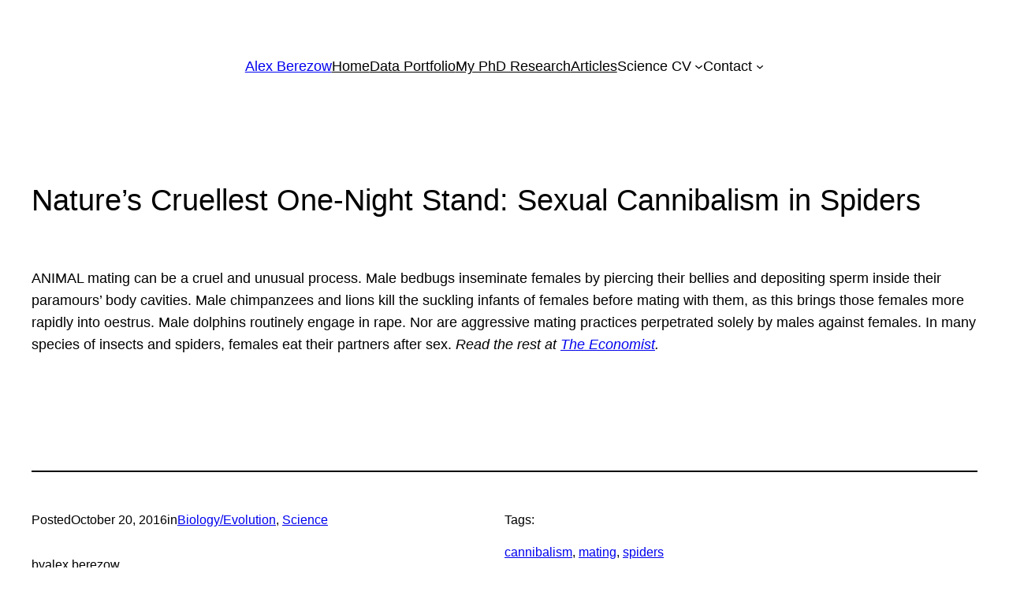

--- FILE ---
content_type: text/html; charset=UTF-8
request_url: https://www.alexberezow.com/wp-admin/admin-ajax.php
body_size: -135
content:
195382.1baac328f106f3928e0d89460503069d